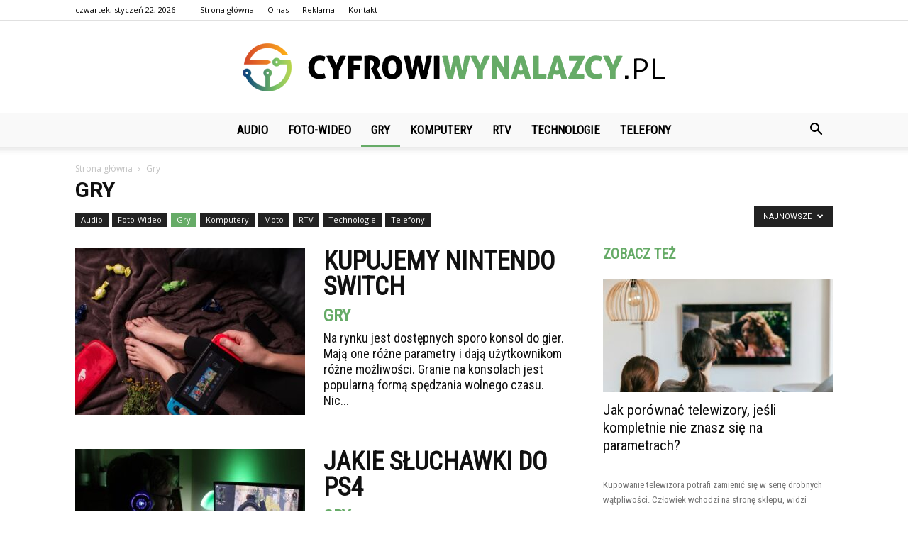

--- FILE ---
content_type: text/html; charset=UTF-8
request_url: https://cyfrowiwynalazcy.pl/category/gry/
body_size: 83329
content:
<!doctype html >
<!--[if IE 8]>    <html class="ie8" lang="en"> <![endif]-->
<!--[if IE 9]>    <html class="ie9" lang="en"> <![endif]-->
<!--[if gt IE 8]><!--> <html lang="pl-PL"> <!--<![endif]-->
<head>
    <title>Gry - CyfrowiWynalazcy.pl</title>
    <meta charset="UTF-8" />
    <meta name="viewport" content="width=device-width, initial-scale=1.0">
    <link rel="pingback" href="https://cyfrowiwynalazcy.pl/xmlrpc.php" />
    
<!-- This site is optimized with the Yoast SEO plugin v12.7.1 - https://yoast.com/wordpress/plugins/seo/ -->
<meta name="robots" content="max-snippet:-1, max-image-preview:large, max-video-preview:-1"/>
<link rel="canonical" href="https://cyfrowiwynalazcy.pl/category/gry/" />
<meta property="og:locale" content="pl_PL" />
<meta property="og:type" content="object" />
<meta property="og:title" content="Gry - CyfrowiWynalazcy.pl" />
<meta property="og:url" content="https://cyfrowiwynalazcy.pl/category/gry/" />
<meta property="og:site_name" content="CyfrowiWynalazcy.pl" />
<meta name="twitter:card" content="summary_large_image" />
<meta name="twitter:title" content="Gry - CyfrowiWynalazcy.pl" />
<script type='application/ld+json' class='yoast-schema-graph yoast-schema-graph--main'>{"@context":"https://schema.org","@graph":[{"@type":"WebSite","@id":"https://cyfrowiwynalazcy.pl/#website","url":"https://cyfrowiwynalazcy.pl/","name":"CyfrowiWynalazcy.pl","potentialAction":{"@type":"SearchAction","target":"https://cyfrowiwynalazcy.pl/?s={search_term_string}","query-input":"required name=search_term_string"}},{"@type":"CollectionPage","@id":"https://cyfrowiwynalazcy.pl/category/gry/#webpage","url":"https://cyfrowiwynalazcy.pl/category/gry/","inLanguage":"pl-PL","name":"Gry - CyfrowiWynalazcy.pl","isPartOf":{"@id":"https://cyfrowiwynalazcy.pl/#website"}}]}</script>
<!-- / Yoast SEO plugin. -->

<link rel='dns-prefetch' href='//fonts.googleapis.com' />
<link rel='dns-prefetch' href='//s.w.org' />
<link rel="alternate" type="application/rss+xml" title="CyfrowiWynalazcy.pl &raquo; Kanał z wpisami" href="https://cyfrowiwynalazcy.pl/feed/" />
<link rel="alternate" type="application/rss+xml" title="CyfrowiWynalazcy.pl &raquo; Kanał z komentarzami" href="https://cyfrowiwynalazcy.pl/comments/feed/" />
<link rel="alternate" type="application/rss+xml" title="CyfrowiWynalazcy.pl &raquo; Kanał z wpisami zaszufladkowanymi do kategorii Gry" href="https://cyfrowiwynalazcy.pl/category/gry/feed/" />
		<script type="text/javascript">
			window._wpemojiSettings = {"baseUrl":"https:\/\/s.w.org\/images\/core\/emoji\/11\/72x72\/","ext":".png","svgUrl":"https:\/\/s.w.org\/images\/core\/emoji\/11\/svg\/","svgExt":".svg","source":{"concatemoji":"https:\/\/cyfrowiwynalazcy.pl\/wp-includes\/js\/wp-emoji-release.min.js?ver=4.9.26"}};
			!function(e,a,t){var n,r,o,i=a.createElement("canvas"),p=i.getContext&&i.getContext("2d");function s(e,t){var a=String.fromCharCode;p.clearRect(0,0,i.width,i.height),p.fillText(a.apply(this,e),0,0);e=i.toDataURL();return p.clearRect(0,0,i.width,i.height),p.fillText(a.apply(this,t),0,0),e===i.toDataURL()}function c(e){var t=a.createElement("script");t.src=e,t.defer=t.type="text/javascript",a.getElementsByTagName("head")[0].appendChild(t)}for(o=Array("flag","emoji"),t.supports={everything:!0,everythingExceptFlag:!0},r=0;r<o.length;r++)t.supports[o[r]]=function(e){if(!p||!p.fillText)return!1;switch(p.textBaseline="top",p.font="600 32px Arial",e){case"flag":return s([55356,56826,55356,56819],[55356,56826,8203,55356,56819])?!1:!s([55356,57332,56128,56423,56128,56418,56128,56421,56128,56430,56128,56423,56128,56447],[55356,57332,8203,56128,56423,8203,56128,56418,8203,56128,56421,8203,56128,56430,8203,56128,56423,8203,56128,56447]);case"emoji":return!s([55358,56760,9792,65039],[55358,56760,8203,9792,65039])}return!1}(o[r]),t.supports.everything=t.supports.everything&&t.supports[o[r]],"flag"!==o[r]&&(t.supports.everythingExceptFlag=t.supports.everythingExceptFlag&&t.supports[o[r]]);t.supports.everythingExceptFlag=t.supports.everythingExceptFlag&&!t.supports.flag,t.DOMReady=!1,t.readyCallback=function(){t.DOMReady=!0},t.supports.everything||(n=function(){t.readyCallback()},a.addEventListener?(a.addEventListener("DOMContentLoaded",n,!1),e.addEventListener("load",n,!1)):(e.attachEvent("onload",n),a.attachEvent("onreadystatechange",function(){"complete"===a.readyState&&t.readyCallback()})),(n=t.source||{}).concatemoji?c(n.concatemoji):n.wpemoji&&n.twemoji&&(c(n.twemoji),c(n.wpemoji)))}(window,document,window._wpemojiSettings);
		</script>
		<style type="text/css">
img.wp-smiley,
img.emoji {
	display: inline !important;
	border: none !important;
	box-shadow: none !important;
	height: 1em !important;
	width: 1em !important;
	margin: 0 .07em !important;
	vertical-align: -0.1em !important;
	background: none !important;
	padding: 0 !important;
}
</style>
<link rel='stylesheet' id='google-fonts-style-css'  href='https://fonts.googleapis.com/css?family=Roboto+Condensed%3A400%7COpen+Sans%3A300italic%2C400%2C400italic%2C600%2C600italic%2C700%7CRoboto%3A300%2C400%2C400italic%2C500%2C500italic%2C700%2C900&#038;ver=7.8.1' type='text/css' media='all' />
<link rel='stylesheet' id='js_composer_front-css'  href='https://cyfrowiwynalazcy.pl/wp-content/plugins/js_composer/assets/css/js_composer.min.css?ver=5.1.1' type='text/css' media='all' />
<link rel='stylesheet' id='td-theme-css'  href='https://cyfrowiwynalazcy.pl/wp-content/themes/Newspaper/style.css?ver=7.8.1' type='text/css' media='all' />
<link rel='stylesheet' id='td-theme-demo-style-css'  href='https://cyfrowiwynalazcy.pl/wp-content/themes/Newspaper/includes/demos/what/demo_style.css?ver=7.8.1' type='text/css' media='all' />
<script type='text/javascript' src='https://cyfrowiwynalazcy.pl/wp-includes/js/jquery/jquery.js?ver=1.12.4'></script>
<script type='text/javascript' src='https://cyfrowiwynalazcy.pl/wp-includes/js/jquery/jquery-migrate.min.js?ver=1.4.1'></script>
<link rel='https://api.w.org/' href='https://cyfrowiwynalazcy.pl/wp-json/' />
<link rel="EditURI" type="application/rsd+xml" title="RSD" href="https://cyfrowiwynalazcy.pl/xmlrpc.php?rsd" />
<link rel="wlwmanifest" type="application/wlwmanifest+xml" href="https://cyfrowiwynalazcy.pl/wp-includes/wlwmanifest.xml" /> 
<meta name="generator" content="WordPress 4.9.26" />
<!--[if lt IE 9]><script src="https://html5shim.googlecode.com/svn/trunk/html5.js"></script><![endif]-->
    <meta name="generator" content="Powered by Visual Composer - drag and drop page builder for WordPress."/>
<!--[if lte IE 9]><link rel="stylesheet" type="text/css" href="https://cyfrowiwynalazcy.pl/wp-content/plugins/js_composer/assets/css/vc_lte_ie9.min.css" media="screen"><![endif]-->
<!-- JS generated by theme -->

<script>
    
    

	    var tdBlocksArray = []; //here we store all the items for the current page

	    //td_block class - each ajax block uses a object of this class for requests
	    function tdBlock() {
		    this.id = '';
		    this.block_type = 1; //block type id (1-234 etc)
		    this.atts = '';
		    this.td_column_number = '';
		    this.td_current_page = 1; //
		    this.post_count = 0; //from wp
		    this.found_posts = 0; //from wp
		    this.max_num_pages = 0; //from wp
		    this.td_filter_value = ''; //current live filter value
		    this.is_ajax_running = false;
		    this.td_user_action = ''; // load more or infinite loader (used by the animation)
		    this.header_color = '';
		    this.ajax_pagination_infinite_stop = ''; //show load more at page x
	    }


        // td_js_generator - mini detector
        (function(){
            var htmlTag = document.getElementsByTagName("html")[0];

            if ( navigator.userAgent.indexOf("MSIE 10.0") > -1 ) {
                htmlTag.className += ' ie10';
            }

            if ( !!navigator.userAgent.match(/Trident.*rv\:11\./) ) {
                htmlTag.className += ' ie11';
            }

            if ( /(iPad|iPhone|iPod)/g.test(navigator.userAgent) ) {
                htmlTag.className += ' td-md-is-ios';
            }

            var user_agent = navigator.userAgent.toLowerCase();
            if ( user_agent.indexOf("android") > -1 ) {
                htmlTag.className += ' td-md-is-android';
            }

            if ( -1 !== navigator.userAgent.indexOf('Mac OS X')  ) {
                htmlTag.className += ' td-md-is-os-x';
            }

            if ( /chrom(e|ium)/.test(navigator.userAgent.toLowerCase()) ) {
               htmlTag.className += ' td-md-is-chrome';
            }

            if ( -1 !== navigator.userAgent.indexOf('Firefox') ) {
                htmlTag.className += ' td-md-is-firefox';
            }

            if ( -1 !== navigator.userAgent.indexOf('Safari') && -1 === navigator.userAgent.indexOf('Chrome') ) {
                htmlTag.className += ' td-md-is-safari';
            }

            if( -1 !== navigator.userAgent.indexOf('IEMobile') ){
                htmlTag.className += ' td-md-is-iemobile';
            }

        })();




        var tdLocalCache = {};

        ( function () {
            "use strict";

            tdLocalCache = {
                data: {},
                remove: function (resource_id) {
                    delete tdLocalCache.data[resource_id];
                },
                exist: function (resource_id) {
                    return tdLocalCache.data.hasOwnProperty(resource_id) && tdLocalCache.data[resource_id] !== null;
                },
                get: function (resource_id) {
                    return tdLocalCache.data[resource_id];
                },
                set: function (resource_id, cachedData) {
                    tdLocalCache.remove(resource_id);
                    tdLocalCache.data[resource_id] = cachedData;
                }
            };
        })();

    
    
var td_viewport_interval_list=[{"limitBottom":767,"sidebarWidth":228},{"limitBottom":1018,"sidebarWidth":300},{"limitBottom":1140,"sidebarWidth":324}];
var td_animation_stack_effect="type0";
var tds_animation_stack=true;
var td_animation_stack_specific_selectors=".entry-thumb, img";
var td_animation_stack_general_selectors=".td-animation-stack img, .td-animation-stack .entry-thumb, .post img";
var td_ajax_url="https:\/\/cyfrowiwynalazcy.pl\/wp-admin\/admin-ajax.php?td_theme_name=Newspaper&v=7.8.1";
var td_get_template_directory_uri="https:\/\/cyfrowiwynalazcy.pl\/wp-content\/themes\/Newspaper";
var tds_snap_menu="snap";
var tds_logo_on_sticky="show_header_logo";
var tds_header_style="10";
var td_please_wait="Prosz\u0119 czeka\u0107 ...";
var td_email_user_pass_incorrect="U\u017cytkownik lub has\u0142o niepoprawne!";
var td_email_user_incorrect="E-mail lub nazwa u\u017cytkownika jest niepoprawna!";
var td_email_incorrect="E-mail niepoprawny!";
var tds_more_articles_on_post_enable="";
var tds_more_articles_on_post_time_to_wait="";
var tds_more_articles_on_post_pages_distance_from_top=0;
var tds_theme_color_site_wide="#66ab67";
var tds_smart_sidebar="enabled";
var tdThemeName="Newspaper";
var td_magnific_popup_translation_tPrev="Poprzedni (Strza\u0142ka w lewo)";
var td_magnific_popup_translation_tNext="Nast\u0119pny (Strza\u0142ka w prawo)";
var td_magnific_popup_translation_tCounter="%curr% z %total%";
var td_magnific_popup_translation_ajax_tError="Zawarto\u015b\u0107 z %url% nie mo\u017ce by\u0107 za\u0142adowana.";
var td_magnific_popup_translation_image_tError="Obraz #%curr% nie mo\u017ce by\u0107 za\u0142adowany.";
var td_ad_background_click_link="";
var td_ad_background_click_target="";
</script>


<!-- Header style compiled by theme -->

<style>
    
.td-header-wrap .black-menu .sf-menu > .current-menu-item > a,
    .td-header-wrap .black-menu .sf-menu > .current-menu-ancestor > a,
    .td-header-wrap .black-menu .sf-menu > .current-category-ancestor > a,
    .td-header-wrap .black-menu .sf-menu > li > a:hover,
    .td-header-wrap .black-menu .sf-menu > .sfHover > a,
    .td-header-style-12 .td-header-menu-wrap-full,
    .sf-menu > .current-menu-item > a:after,
    .sf-menu > .current-menu-ancestor > a:after,
    .sf-menu > .current-category-ancestor > a:after,
    .sf-menu > li:hover > a:after,
    .sf-menu > .sfHover > a:after,
    .td-header-style-12 .td-affix,
    .header-search-wrap .td-drop-down-search:after,
    .header-search-wrap .td-drop-down-search .btn:hover,
    input[type=submit]:hover,
    .td-read-more a,
    .td-post-category:hover,
    .td-grid-style-1.td-hover-1 .td-big-grid-post:hover .td-post-category,
    .td-grid-style-5.td-hover-1 .td-big-grid-post:hover .td-post-category,
    .td_top_authors .td-active .td-author-post-count,
    .td_top_authors .td-active .td-author-comments-count,
    .td_top_authors .td_mod_wrap:hover .td-author-post-count,
    .td_top_authors .td_mod_wrap:hover .td-author-comments-count,
    .td-404-sub-sub-title a:hover,
    .td-search-form-widget .wpb_button:hover,
    .td-rating-bar-wrap div,
    .td_category_template_3 .td-current-sub-category,
    .dropcap,
    .td_wrapper_video_playlist .td_video_controls_playlist_wrapper,
    .wpb_default,
    .wpb_default:hover,
    .td-left-smart-list:hover,
    .td-right-smart-list:hover,
    .woocommerce-checkout .woocommerce input.button:hover,
    .woocommerce-page .woocommerce a.button:hover,
    .woocommerce-account div.woocommerce .button:hover,
    #bbpress-forums button:hover,
    .bbp_widget_login .button:hover,
    .td-footer-wrapper .td-post-category,
    .td-footer-wrapper .widget_product_search input[type="submit"]:hover,
    .woocommerce .product a.button:hover,
    .woocommerce .product #respond input#submit:hover,
    .woocommerce .checkout input#place_order:hover,
    .woocommerce .woocommerce.widget .button:hover,
    .single-product .product .summary .cart .button:hover,
    .woocommerce-cart .woocommerce table.cart .button:hover,
    .woocommerce-cart .woocommerce .shipping-calculator-form .button:hover,
    .td-next-prev-wrap a:hover,
    .td-load-more-wrap a:hover,
    .td-post-small-box a:hover,
    .page-nav .current,
    .page-nav:first-child > div,
    .td_category_template_8 .td-category-header .td-category a.td-current-sub-category,
    .td_category_template_4 .td-category-siblings .td-category a:hover,
    #bbpress-forums .bbp-pagination .current,
    #bbpress-forums #bbp-single-user-details #bbp-user-navigation li.current a,
    .td-theme-slider:hover .slide-meta-cat a,
    a.vc_btn-black:hover,
    .td-trending-now-wrapper:hover .td-trending-now-title,
    .td-scroll-up,
    .td-smart-list-button:hover,
    .td-weather-information:before,
    .td-weather-week:before,
    .td_block_exchange .td-exchange-header:before,
    .td_block_big_grid_9.td-grid-style-1 .td-post-category,
    .td_block_big_grid_9.td-grid-style-5 .td-post-category,
    .td-grid-style-6.td-hover-1 .td-module-thumb:after,
    .td-pulldown-syle-2 .td-subcat-dropdown ul:after,
    .td_block_template_9 .td-block-title:after,
    .td_block_template_15 .td-block-title:before {
        background-color: #66ab67;
    }

    .global-block-template-4 .td-related-title .td-cur-simple-item:before {
        border-color: #66ab67 transparent transparent transparent !important;
    }

    .woocommerce .woocommerce-message .button:hover,
    .woocommerce .woocommerce-error .button:hover,
    .woocommerce .woocommerce-info .button:hover,
    .global-block-template-4 .td-related-title .td-cur-simple-item,
    .global-block-template-3 .td-related-title .td-cur-simple-item,
    .global-block-template-9 .td-related-title:after {
        background-color: #66ab67 !important;
    }

    .woocommerce .product .onsale,
    .woocommerce.widget .ui-slider .ui-slider-handle {
        background: none #66ab67;
    }

    .woocommerce.widget.widget_layered_nav_filters ul li a {
        background: none repeat scroll 0 0 #66ab67 !important;
    }

    a,
    cite a:hover,
    .td_mega_menu_sub_cats .cur-sub-cat,
    .td-mega-span h3 a:hover,
    .td_mod_mega_menu:hover .entry-title a,
    .header-search-wrap .result-msg a:hover,
    .top-header-menu li a:hover,
    .top-header-menu .current-menu-item > a,
    .top-header-menu .current-menu-ancestor > a,
    .top-header-menu .current-category-ancestor > a,
    .td-social-icon-wrap > a:hover,
    .td-header-sp-top-widget .td-social-icon-wrap a:hover,
    .td-page-content blockquote p,
    .td-post-content blockquote p,
    .mce-content-body blockquote p,
    .comment-content blockquote p,
    .wpb_text_column blockquote p,
    .td_block_text_with_title blockquote p,
    .td_module_wrap:hover .entry-title a,
    .td-subcat-filter .td-subcat-list a:hover,
    .td-subcat-filter .td-subcat-dropdown a:hover,
    .td_quote_on_blocks,
    .dropcap2,
    .dropcap3,
    .td_top_authors .td-active .td-authors-name a,
    .td_top_authors .td_mod_wrap:hover .td-authors-name a,
    .td-post-next-prev-content a:hover,
    .author-box-wrap .td-author-social a:hover,
    .td-author-name a:hover,
    .td-author-url a:hover,
    .td_mod_related_posts:hover h3 > a,
    .td-post-template-11 .td-related-title .td-related-left:hover,
    .td-post-template-11 .td-related-title .td-related-right:hover,
    .td-post-template-11 .td-related-title .td-cur-simple-item,
    .td-post-template-11 .td_block_related_posts .td-next-prev-wrap a:hover,
    .comment-reply-link:hover,
    .logged-in-as a:hover,
    #cancel-comment-reply-link:hover,
    .td-search-query,
    .td-category-header .td-pulldown-category-filter-link:hover,
    .td-category-siblings .td-subcat-dropdown a:hover,
    .td-category-siblings .td-subcat-dropdown a.td-current-sub-category,
    .widget a:hover,
    .archive .widget_archive .current,
    .archive .widget_archive .current a,
    .widget_calendar tfoot a:hover,
    .woocommerce a.added_to_cart:hover,
    #bbpress-forums li.bbp-header .bbp-reply-content span a:hover,
    #bbpress-forums .bbp-forum-freshness a:hover,
    #bbpress-forums .bbp-topic-freshness a:hover,
    #bbpress-forums .bbp-forums-list li a:hover,
    #bbpress-forums .bbp-forum-title:hover,
    #bbpress-forums .bbp-topic-permalink:hover,
    #bbpress-forums .bbp-topic-started-by a:hover,
    #bbpress-forums .bbp-topic-started-in a:hover,
    #bbpress-forums .bbp-body .super-sticky li.bbp-topic-title .bbp-topic-permalink,
    #bbpress-forums .bbp-body .sticky li.bbp-topic-title .bbp-topic-permalink,
    .widget_display_replies .bbp-author-name,
    .widget_display_topics .bbp-author-name,
    .footer-text-wrap .footer-email-wrap a,
    .td-subfooter-menu li a:hover,
    .footer-social-wrap a:hover,
    a.vc_btn-black:hover,
    .td-smart-list-dropdown-wrap .td-smart-list-button:hover,
    .td_module_17 .td-read-more a:hover,
    .td_module_18 .td-read-more a:hover,
    .td_module_19 .td-post-author-name a:hover,
    .td-instagram-user a,
    .td-pulldown-syle-2 .td-subcat-dropdown:hover .td-subcat-more span,
    .td-pulldown-syle-2 .td-subcat-dropdown:hover .td-subcat-more i,
    .td-pulldown-syle-3 .td-subcat-dropdown:hover .td-subcat-more span,
    .td-pulldown-syle-3 .td-subcat-dropdown:hover .td-subcat-more i,
    .td-block-title-wrap .td-wrapper-pulldown-filter .td-pulldown-filter-display-option:hover,
    .td-block-title-wrap .td-wrapper-pulldown-filter .td-pulldown-filter-display-option:hover i,
    .td-block-title-wrap .td-wrapper-pulldown-filter .td-pulldown-filter-link:hover,
    .td-block-title-wrap .td-wrapper-pulldown-filter .td-pulldown-filter-item .td-cur-simple-item,
    .global-block-template-2 .td-related-title .td-cur-simple-item,
    .global-block-template-5 .td-related-title .td-cur-simple-item,
    .global-block-template-6 .td-related-title .td-cur-simple-item,
    .global-block-template-7 .td-related-title .td-cur-simple-item,
    .global-block-template-8 .td-related-title .td-cur-simple-item,
    .global-block-template-9 .td-related-title .td-cur-simple-item,
    .global-block-template-10 .td-related-title .td-cur-simple-item,
    .global-block-template-11 .td-related-title .td-cur-simple-item,
    .global-block-template-12 .td-related-title .td-cur-simple-item,
    .global-block-template-13 .td-related-title .td-cur-simple-item,
    .global-block-template-14 .td-related-title .td-cur-simple-item,
    .global-block-template-15 .td-related-title .td-cur-simple-item,
    .global-block-template-16 .td-related-title .td-cur-simple-item,
    .global-block-template-17 .td-related-title .td-cur-simple-item,
    .td-theme-wrap .sf-menu ul .td-menu-item > a:hover,
    .td-theme-wrap .sf-menu ul .sfHover > a,
    .td-theme-wrap .sf-menu ul .current-menu-ancestor > a,
    .td-theme-wrap .sf-menu ul .current-category-ancestor > a,
    .td-theme-wrap .sf-menu ul .current-menu-item > a {
        color: #66ab67;
    }

    a.vc_btn-black.vc_btn_square_outlined:hover,
    a.vc_btn-black.vc_btn_outlined:hover,
    .td-mega-menu-page .wpb_content_element ul li a:hover,
     .td-theme-wrap .td-aj-search-results .td_module_wrap:hover .entry-title a,
    .td-theme-wrap .header-search-wrap .result-msg a:hover {
        color: #66ab67 !important;
    }

    .td-next-prev-wrap a:hover,
    .td-load-more-wrap a:hover,
    .td-post-small-box a:hover,
    .page-nav .current,
    .page-nav:first-child > div,
    .td_category_template_8 .td-category-header .td-category a.td-current-sub-category,
    .td_category_template_4 .td-category-siblings .td-category a:hover,
    #bbpress-forums .bbp-pagination .current,
    .post .td_quote_box,
    .page .td_quote_box,
    a.vc_btn-black:hover,
    .td_block_template_5 .td-block-title > * {
        border-color: #66ab67;
    }

    .td_wrapper_video_playlist .td_video_currently_playing:after {
        border-color: #66ab67 !important;
    }

    .header-search-wrap .td-drop-down-search:before {
        border-color: transparent transparent #66ab67 transparent;
    }

    .block-title > span,
    .block-title > a,
    .block-title > label,
    .widgettitle,
    .widgettitle:after,
    .td-trending-now-title,
    .td-trending-now-wrapper:hover .td-trending-now-title,
    .wpb_tabs li.ui-tabs-active a,
    .wpb_tabs li:hover a,
    .vc_tta-container .vc_tta-color-grey.vc_tta-tabs-position-top.vc_tta-style-classic .vc_tta-tabs-container .vc_tta-tab.vc_active > a,
    .vc_tta-container .vc_tta-color-grey.vc_tta-tabs-position-top.vc_tta-style-classic .vc_tta-tabs-container .vc_tta-tab:hover > a,
    .td_block_template_1 .td-related-title .td-cur-simple-item,
    .woocommerce .product .products h2,
    .td-subcat-filter .td-subcat-dropdown:hover .td-subcat-more {
    	background-color: #66ab67;
    }

    .woocommerce div.product .woocommerce-tabs ul.tabs li.active {
    	background-color: #66ab67 !important;
    }

    .block-title,
    .td_block_template_1 .td-related-title,
    .wpb_tabs .wpb_tabs_nav,
    .vc_tta-container .vc_tta-color-grey.vc_tta-tabs-position-top.vc_tta-style-classic .vc_tta-tabs-container,
    .woocommerce div.product .woocommerce-tabs ul.tabs:before {
        border-color: #66ab67;
    }
    .td_block_wrap .td-subcat-item a.td-cur-simple-item {
	    color: #66ab67;
	}


    
    .td-grid-style-4 .entry-title
    {
        background-color: rgba(102, 171, 103, 0.7);
    }

    
    .td-theme-wrap .block-title > span,
    .td-theme-wrap .block-title > span > a,
    .td-theme-wrap .widget_rss .block-title .rsswidget,
    .td-theme-wrap .block-title > a,
    .widgettitle,
    .widgettitle > a,
    .td-trending-now-title,
    .wpb_tabs li.ui-tabs-active a,
    .wpb_tabs li:hover a,
    .vc_tta-container .vc_tta-color-grey.vc_tta-tabs-position-top.vc_tta-style-classic .vc_tta-tabs-container .vc_tta-tab.vc_active > a,
    .vc_tta-container .vc_tta-color-grey.vc_tta-tabs-position-top.vc_tta-style-classic .vc_tta-tabs-container .vc_tta-tab:hover > a,
    .td-related-title .td-cur-simple-item,
    .woocommerce div.product .woocommerce-tabs ul.tabs li.active,
    .woocommerce .product .products h2,
    .td-theme-wrap .td_block_template_2 .td-block-title > *,
    .td-theme-wrap .td_block_template_3 .td-block-title > *,
    .td-theme-wrap .td_block_template_4 .td-block-title > *,
    .td-theme-wrap .td_block_template_5 .td-block-title > *,
    .td-theme-wrap .td_block_template_6 .td-block-title > *,
    .td-theme-wrap .td_block_template_6 .td-block-title:before,
    .td-theme-wrap .td_block_template_7 .td-block-title > *,
    .td-theme-wrap .td_block_template_8 .td-block-title > *,
    .td-theme-wrap .td_block_template_9 .td-block-title > *,
    .td-theme-wrap .td_block_template_10 .td-block-title > *,
    .td-theme-wrap .td_block_template_11 .td-block-title > *,
    .td-theme-wrap .td_block_template_12 .td-block-title > *,
    .td-theme-wrap .td_block_template_13 .td-block-title > span,
    .td-theme-wrap .td_block_template_13 .td-block-title > a,
    .td-theme-wrap .td_block_template_14 .td-block-title > *,
    .td-theme-wrap .td_block_template_14 .td-block-title-wrap .td-wrapper-pulldown-filter .td-pulldown-filter-display-option,
    .td-theme-wrap .td_block_template_14 .td-block-title-wrap .td-wrapper-pulldown-filter .td-pulldown-filter-display-option i,
    .td-theme-wrap .td_block_template_14 .td-block-title-wrap .td-wrapper-pulldown-filter .td-pulldown-filter-display-option:hover,
    .td-theme-wrap .td_block_template_14 .td-block-title-wrap .td-wrapper-pulldown-filter .td-pulldown-filter-display-option:hover i,
    .td-theme-wrap .td_block_template_15 .td-block-title > *,
    .td-theme-wrap .td_block_template_15 .td-block-title-wrap .td-wrapper-pulldown-filter,
    .td-theme-wrap .td_block_template_15 .td-block-title-wrap .td-wrapper-pulldown-filter i,
    .td-theme-wrap .td_block_template_16 .td-block-title > *,
    .td-theme-wrap .td_block_template_17 .td-block-title > * {
    	color: #66ab67;
    }


    
    .td-header-wrap .td-header-menu-wrap-full,
    .sf-menu > .current-menu-ancestor > a,
    .sf-menu > .current-category-ancestor > a,
    .td-header-menu-wrap.td-affix,
    .td-header-style-3 .td-header-main-menu,
    .td-header-style-3 .td-affix .td-header-main-menu,
    .td-header-style-4 .td-header-main-menu,
    .td-header-style-4 .td-affix .td-header-main-menu,
    .td-header-style-8 .td-header-menu-wrap.td-affix,
    .td-header-style-8 .td-header-top-menu-full {
		background-color: #f9f9f9;
    }


    .td-boxed-layout .td-header-style-3 .td-header-menu-wrap,
    .td-boxed-layout .td-header-style-4 .td-header-menu-wrap,
    .td-header-style-3 .td_stretch_content .td-header-menu-wrap,
    .td-header-style-4 .td_stretch_content .td-header-menu-wrap {
    	background-color: #f9f9f9 !important;
    }


    @media (min-width: 1019px) {
        .td-header-style-1 .td-header-sp-recs,
        .td-header-style-1 .td-header-sp-logo {
            margin-bottom: 28px;
        }
    }

    @media (min-width: 768px) and (max-width: 1018px) {
        .td-header-style-1 .td-header-sp-recs,
        .td-header-style-1 .td-header-sp-logo {
            margin-bottom: 14px;
        }
    }

    .td-header-style-7 .td-header-top-menu {
        border-bottom: none;
    }


    
    .sf-menu > .current-menu-item > a:after,
    .sf-menu > .current-menu-ancestor > a:after,
    .sf-menu > .current-category-ancestor > a:after,
    .sf-menu > li:hover > a:after,
    .sf-menu > .sfHover > a:after,
    .td_block_mega_menu .td-next-prev-wrap a:hover,
    .td-mega-span .td-post-category:hover,
    .td-header-wrap .black-menu .sf-menu > li > a:hover,
    .td-header-wrap .black-menu .sf-menu > .current-menu-ancestor > a,
    .td-header-wrap .black-menu .sf-menu > .sfHover > a,
    .header-search-wrap .td-drop-down-search:after,
    .header-search-wrap .td-drop-down-search .btn:hover,
    .td-header-wrap .black-menu .sf-menu > .current-menu-item > a,
    .td-header-wrap .black-menu .sf-menu > .current-menu-ancestor > a,
    .td-header-wrap .black-menu .sf-menu > .current-category-ancestor > a {
        background-color: #66ab67;
    }


    .td_block_mega_menu .td-next-prev-wrap a:hover {
        border-color: #66ab67;
    }

    .header-search-wrap .td-drop-down-search:before {
        border-color: transparent transparent #66ab67 transparent;
    }

    .td_mega_menu_sub_cats .cur-sub-cat,
    .td_mod_mega_menu:hover .entry-title a,
    .td-theme-wrap .sf-menu ul .td-menu-item > a:hover,
    .td-theme-wrap .sf-menu ul .sfHover > a,
    .td-theme-wrap .sf-menu ul .current-menu-ancestor > a,
    .td-theme-wrap .sf-menu ul .current-category-ancestor > a,
    .td-theme-wrap .sf-menu ul .current-menu-item > a {
        color: #66ab67;
    }


    
    .td-header-wrap .td-header-menu-wrap .sf-menu > li > a,
    .td-header-wrap .header-search-wrap .td-icon-search {
        color: #000000;
    }

    
    @media (max-width: 767px) {
        body .td-header-wrap .td-header-main-menu {
            background-color: #000000 !important;
        }
    }


    
    .td-menu-background:before,
    .td-search-background:before {
        background: #3a112e;
        background: -moz-linear-gradient(top, #3a112e 0%, #e2285a 100%);
        background: -webkit-gradient(left top, left bottom, color-stop(0%, #3a112e), color-stop(100%, #e2285a));
        background: -webkit-linear-gradient(top, #3a112e 0%, #e2285a 100%);
        background: -o-linear-gradient(top, #3a112e 0%, @mobileu_gradient_two_mob 100%);
        background: -ms-linear-gradient(top, #3a112e 0%, #e2285a 100%);
        background: linear-gradient(to bottom, #3a112e 0%, #e2285a 100%);
        filter: progid:DXImageTransform.Microsoft.gradient( startColorstr='#3a112e', endColorstr='#e2285a', GradientType=0 );
    }

    
    .td-footer-wrapper,
    .td-footer-wrapper .td_block_template_7 .td-block-title > *,
    .td-footer-wrapper .td_block_template_17 .td-block-title,
    .td-footer-wrapper .td-block-title-wrap .td-wrapper-pulldown-filter {
        background-color: #f9f9f9;
    }

    
    .td-footer-wrapper,
    .td-footer-wrapper a,
    .td-footer-wrapper .block-title a,
    .td-footer-wrapper .block-title span,
    .td-footer-wrapper .block-title label,
    .td-footer-wrapper .td-excerpt,
    .td-footer-wrapper .td-post-author-name span,
    .td-footer-wrapper .td-post-date,
    .td-footer-wrapper .td-social-style3 .td_social_type a,
    .td-footer-wrapper .td-social-style3,
    .td-footer-wrapper .td-social-style4 .td_social_type a,
    .td-footer-wrapper .td-social-style4,
    .td-footer-wrapper .td-social-style9,
    .td-footer-wrapper .td-social-style10,
    .td-footer-wrapper .td-social-style2 .td_social_type a,
    .td-footer-wrapper .td-social-style8 .td_social_type a,
    .td-footer-wrapper .td-social-style2 .td_social_type,
    .td-footer-wrapper .td-social-style8 .td_social_type,
    .td-footer-template-13 .td-social-name,
    .td-footer-wrapper .td_block_template_7 .td-block-title > * {
        color: #000000;
    }

    .td-footer-wrapper .widget_calendar th,
    .td-footer-wrapper .widget_calendar td,
    .td-footer-wrapper .td-social-style2 .td_social_type .td-social-box,
    .td-footer-wrapper .td-social-style8 .td_social_type .td-social-box,
    .td-social-style-2 .td-icon-font:after {
        border-color: #000000;
    }

    .td-footer-wrapper .td-module-comments a,
    .td-footer-wrapper .td-post-category,
    .td-footer-wrapper .td-slide-meta .td-post-author-name span,
    .td-footer-wrapper .td-slide-meta .td-post-date {
        color: #fff;
    }

    
    .td-footer-bottom-full .td-container::before {
        background-color: rgba(0, 0, 0, 0.1);
    }

    
	.td-footer-wrapper .block-title > span,
    .td-footer-wrapper .block-title > a,
    .td-footer-wrapper .widgettitle,
    .td-theme-wrap .td-footer-wrapper .td-container .td-block-title > *,
    .td-theme-wrap .td-footer-wrapper .td_block_template_6 .td-block-title:before {
    	color: #000000;
    }

    
    .td-footer-wrapper .footer-social-wrap .td-icon-font {
        color: #000000;
    }

    
    .td-sub-footer-container {
        background-color: #66ab67;
    }

    
    .td-sub-footer-container,
    .td-subfooter-menu li a {
        color: #ffffff;
    }

    
    .td-subfooter-menu li a:hover {
        color: #000000;
    }


    
    ul.sf-menu > .td-menu-item > a {
        font-family:"Roboto Condensed";
	font-size:17px;
	
    }
    
    .sf-menu ul .td-menu-item a {
        font-family:"Roboto Condensed";
	font-size:15px;
	line-height:18px;
	font-weight:bold;
	text-transform:uppercase;
	
    }
	
    .td_mod_mega_menu .item-details a {
        font-family:"Roboto Condensed";
	font-size:19px;
	line-height:21px;
	font-weight:bold;
	text-transform:uppercase;
	
    }
    
    .td_mega_menu_sub_cats .block-mega-child-cats a {
        font-family:"Roboto Condensed";
	font-size:15px;
	line-height:18px;
	font-weight:bold;
	text-transform:uppercase;
	
    }
    
    .td-mobile-content .td-mobile-main-menu > li > a {
        font-weight:bold;
	text-transform:uppercase;
	
    }
    
    .td-mobile-content .sub-menu a {
        font-weight:bold;
	text-transform:uppercase;
	
    }



	
    .block-title > span,
    .block-title > a,
    .widgettitle,
    .td-trending-now-title,
    .wpb_tabs li a,
    .vc_tta-container .vc_tta-color-grey.vc_tta-tabs-position-top.vc_tta-style-classic .vc_tta-tabs-container .vc_tta-tab > a,
    .td-theme-wrap .td-related-title a,
    .woocommerce div.product .woocommerce-tabs ul.tabs li a,
    .woocommerce .product .products h2,
    .td-theme-wrap .td-block-title {
        font-family:"Roboto Condensed";
	font-size:20px;
	font-weight:bold;
	text-transform:uppercase;
	
    }
    
    .td-big-grid-meta .td-post-category,
    .td_module_wrap .td-post-category,
    .td-module-image .td-post-category {
        font-family:"Roboto Condensed";
	font-size:18px;
	font-weight:bold;
	text-transform:uppercase;
	
    }
    
    .td-excerpt {
        font-family:"Roboto Condensed";
	
    }


	
	.td_module_wrap .td-module-title {
		font-family:"Roboto Condensed";
	
	}
     
    .td_module_3 .td-module-title {
    	font-size:26px;
	line-height:26px;
	font-weight:bold;
	text-transform:uppercase;
	
    }
    
    .td_module_6 .td-module-title {
    	font-size:16px;
	line-height:16px;
	font-weight:bold;
	text-transform:uppercase;
	
    }
    
    .td_module_11 .td-module-title {
    	font-size:36px;
	line-height:36px;
	font-weight:bold;
	text-transform:uppercase;
	
    }
    
    .td_module_18 .td-module-title {
    	font-size:50px;
	line-height:50px;
	font-weight:bold;
	text-transform:uppercase;
	
    }
    
    .td_block_trending_now .entry-title a {
    	font-family:"Roboto Condensed";
	font-size:14px;
	font-weight:bold;
	text-transform:uppercase;
	
    }
    
    .td-big-grid-post.td-big-thumb .td-big-grid-meta,
    .td-big-thumb .td-big-grid-meta .entry-title {
        font-family:"Roboto Condensed";
	font-size:42px;
	line-height:42px;
	font-weight:bold;
	text-transform:uppercase;
	
    }
    
	#td-mobile-nav,
	#td-mobile-nav .wpb_button,
	.td-search-wrap-mob {
		font-family:"Roboto Condensed";
	
	}


	
	.post .td-post-header .entry-title {
		font-family:"Roboto Condensed";
	
	}
    
    .td-post-template-default .td-post-header .entry-title {
        font-weight:bold;
	text-transform:uppercase;
	
    }
    
    .td-post-template-1 .td-post-header .entry-title {
        font-weight:bold;
	text-transform:uppercase;
	
    }
    
    .td-post-template-2 .td-post-header .entry-title {
        font-size:48px;
	line-height:46px;
	font-weight:bold;
	text-transform:uppercase;
	
    }
    
    .td-post-template-3 .td-post-header .entry-title {
        font-weight:bold;
	text-transform:uppercase;
	
    }
    
    .td-post-template-4 .td-post-header .entry-title {
        font-weight:bold;
	text-transform:uppercase;
	
    }
    
    .td-post-template-5 .td-post-header .entry-title {
        font-weight:bold;
	text-transform:uppercase;
	
    }
    
    .td-post-template-6 .td-post-header .entry-title {
        font-weight:bold;
	text-transform:uppercase;
	
    }
    
    .td-post-template-7 .td-post-header .entry-title {
        font-weight:bold;
	text-transform:uppercase;
	
    }
    
    .td-post-template-8 .td-post-header .entry-title {
        font-weight:bold;
	text-transform:uppercase;
	
    }
    
    .td-post-template-9 .td-post-header .entry-title {
        font-weight:bold;
	text-transform:uppercase;
	
    }
    
    .td-post-template-10 .td-post-header .entry-title {
        font-weight:bold;
	text-transform:uppercase;
	
    }
    
    .td-post-template-11 .td-post-header .entry-title {
        font-weight:bold;
	text-transform:uppercase;
	
    }
    
    .td-post-template-12 .td-post-header .entry-title {
        font-weight:bold;
	text-transform:uppercase;
	
    }
    
    .td-post-template-13 .td-post-header .entry-title {
        font-weight:bold;
	text-transform:uppercase;
	
    }





	
    .post .td-post-next-prev-content a {
        font-family:"Roboto Condensed";
	font-size:16px;
	font-weight:bold;
	text-transform:uppercase;
	
    }
    
    .post .author-box-wrap .td-author-name a {
        font-family:"Roboto Condensed";
	font-weight:bold;
	text-transform:uppercase;
	
    }
    
    .td_block_related_posts .entry-title a {
        font-family:"Roboto Condensed";
	font-size:16px;
	font-weight:bold;
	text-transform:uppercase;
	
    }
    
    .widget_archive a,
    .widget_calendar,
    .widget_categories a,
    .widget_nav_menu a,
    .widget_meta a,
    .widget_pages a,
    .widget_recent_comments a,
    .widget_recent_entries a,
    .widget_text .textwidget,
    .widget_tag_cloud a,
    .widget_search input,
    .woocommerce .product-categories a,
    .widget_display_forums a,
    .widget_display_replies a,
    .widget_display_topics a,
    .widget_display_views a,
    .widget_display_stats {
    	font-family:"Roboto Condensed";
	font-weight:bold;
	text-transform:uppercase;
	
    }



/* Style generated by theme for demo: what */

.td-what .td_module_3 .td-module-image .td-post-category,
    	.td-what .td_module_11 .td-post-category,
    	.td-what .td_module_18 .td-post-category,
    	.td-what .td_module_18 .td-post-category:hover,
    	.td-what .td-related-title .td-cur-simple-item:hover,
    	.td-what .td_block_template_1 .td-related-title a:hover,
    	.td-what .td_block_template_1 .td-related-title .td-cur-simple-item {
			color: #66ab67;
		}

		
		.td-what .td-header-style-6 .black-menu .sf-menu > li > a:hover,
	    .td-what .td-header-style-6 .black-menu .sf-menu > .sfHover > a,
	    .td-what .td-header-style-6 .black-menu .sf-menu > .current-menu-item > a,
	    .td-what .td-header-style-6 .black-menu .sf-menu > .current-menu-ancestor > a,
	    .td-what .td-header-style-6 .black-menu .sf-menu > .current-category-ancestor > a {
	    	color: #66ab67;
	    }
</style>

<script>
  (function(i,s,o,g,r,a,m){i['GoogleAnalyticsObject']=r;i[r]=i[r]||function(){
  (i[r].q=i[r].q||[]).push(arguments)},i[r].l=1*new Date();a=s.createElement(o),
  m=s.getElementsByTagName(o)[0];a.async=1;a.src=g;m.parentNode.insertBefore(a,m)
  })(window,document,'script','https://www.google-analytics.com/analytics.js','ga');

  ga('create', 'UA-154509708-8', 'auto');
  ga('send', 'pageview');

</script><noscript><style type="text/css"> .wpb_animate_when_almost_visible { opacity: 1; }</style></noscript>    <script async src="https://pagead2.googlesyndication.com/pagead/js/adsbygoogle.js?client=ca-pub-8625692594371015"
     crossorigin="anonymous"></script>
</head>

<body class="archive category category-gry category-7 global-block-template-1 td-what td_category_template_3 td_category_top_posts_style_disable wpb-js-composer js-comp-ver-5.1.1 vc_responsive td-animation-stack-type0 td-full-layout" itemscope="itemscope" itemtype="https://schema.org/WebPage">

        <div class="td-scroll-up"><i class="td-icon-menu-up"></i></div>
    
    <div class="td-menu-background"></div>
<div id="td-mobile-nav">
    <div class="td-mobile-container">
        <!-- mobile menu top section -->
        <div class="td-menu-socials-wrap">
            <!-- socials -->
            <div class="td-menu-socials">
                            </div>
            <!-- close button -->
            <div class="td-mobile-close">
                <a href="#"><i class="td-icon-close-mobile"></i></a>
            </div>
        </div>

        <!-- login section -->
        
        <!-- menu section -->
        <div class="td-mobile-content">
            <div class="menu-menu-container"><ul id="menu-menu" class="td-mobile-main-menu"><li id="menu-item-103" class="menu-item menu-item-type-taxonomy menu-item-object-category menu-item-first menu-item-103"><a href="https://cyfrowiwynalazcy.pl/category/audio/">Audio</a></li>
<li id="menu-item-104" class="menu-item menu-item-type-taxonomy menu-item-object-category menu-item-104"><a href="https://cyfrowiwynalazcy.pl/category/foto-wideo/">Foto-Wideo</a></li>
<li id="menu-item-105" class="menu-item menu-item-type-taxonomy menu-item-object-category current-menu-item menu-item-105"><a href="https://cyfrowiwynalazcy.pl/category/gry/">Gry</a></li>
<li id="menu-item-106" class="menu-item menu-item-type-taxonomy menu-item-object-category menu-item-106"><a href="https://cyfrowiwynalazcy.pl/category/komputery/">Komputery</a></li>
<li id="menu-item-107" class="menu-item menu-item-type-taxonomy menu-item-object-category menu-item-107"><a href="https://cyfrowiwynalazcy.pl/category/rtv/">RTV</a></li>
<li id="menu-item-108" class="menu-item menu-item-type-taxonomy menu-item-object-category menu-item-108"><a href="https://cyfrowiwynalazcy.pl/category/technologie/">Technologie</a></li>
<li id="menu-item-109" class="menu-item menu-item-type-taxonomy menu-item-object-category menu-item-109"><a href="https://cyfrowiwynalazcy.pl/category/telefony/">Telefony</a></li>
</ul></div>        </div>
    </div>

    <!-- register/login section -->
    </div>    <div class="td-search-background"></div>
<div class="td-search-wrap-mob">
	<div class="td-drop-down-search" aria-labelledby="td-header-search-button">
		<form method="get" class="td-search-form" action="https://cyfrowiwynalazcy.pl/">
			<!-- close button -->
			<div class="td-search-close">
				<a href="#"><i class="td-icon-close-mobile"></i></a>
			</div>
			<div role="search" class="td-search-input">
				<span>Wyszukiwanie</span>
				<input id="td-header-search-mob" type="text" value="" name="s" autocomplete="off" />
			</div>
		</form>
		<div id="td-aj-search-mob"></div>
	</div>
</div>    
    
    <div id="td-outer-wrap" class="td-theme-wrap">
    
        <!--
Header style 10
-->

<div class="td-header-wrap td-header-style-10">

	<div class="td-header-top-menu-full td-container-wrap ">
		<div class="td-container td-header-row td-header-top-menu">
            
    <div class="top-bar-style-1">
        
<div class="td-header-sp-top-menu">


	        <div class="td_data_time">
            <div >

                czwartek, styczeń 22, 2026
            </div>
        </div>
    <div class="menu-top-container"><ul id="menu-top" class="top-header-menu"><li id="menu-item-99" class="menu-item menu-item-type-post_type menu-item-object-page menu-item-home menu-item-first td-menu-item td-normal-menu menu-item-99"><a href="https://cyfrowiwynalazcy.pl/">Strona główna</a></li>
<li id="menu-item-102" class="menu-item menu-item-type-post_type menu-item-object-page td-menu-item td-normal-menu menu-item-102"><a href="https://cyfrowiwynalazcy.pl/o-nas/">O nas</a></li>
<li id="menu-item-101" class="menu-item menu-item-type-post_type menu-item-object-page td-menu-item td-normal-menu menu-item-101"><a href="https://cyfrowiwynalazcy.pl/reklama/">Reklama</a></li>
<li id="menu-item-100" class="menu-item menu-item-type-post_type menu-item-object-page td-menu-item td-normal-menu menu-item-100"><a href="https://cyfrowiwynalazcy.pl/kontakt/">Kontakt</a></li>
</ul></div></div>
        <div class="td-header-sp-top-widget">
    </div>
    </div>

<!-- LOGIN MODAL -->
		</div>
	</div>

    <div class="td-banner-wrap-full td-logo-wrap-full  td-container-wrap ">
        <div class="td-header-sp-logo">
            			<a class="td-main-logo" href="https://cyfrowiwynalazcy.pl/">
				<img src="https://cyfrowiwynalazcy.pl/wp-content/uploads/2020/03/cyfrowiwynalazcy.png" alt="cyfrowiwynalazcy" title="cyfrowiwynalazcy"/>
				<span class="td-visual-hidden">CyfrowiWynalazcy.pl</span>
			</a>
		        </div>
    </div>

	<div class="td-header-menu-wrap-full td-container-wrap ">
		<div class="td-header-menu-wrap td-header-gradient">
			<div class="td-container td-header-row td-header-main-menu">
				<div id="td-header-menu" role="navigation">
    <div id="td-top-mobile-toggle"><a href="#"><i class="td-icon-font td-icon-mobile"></i></a></div>
    <div class="td-main-menu-logo td-logo-in-header">
                <a class="td-main-logo" href="https://cyfrowiwynalazcy.pl/">
            <img src="https://cyfrowiwynalazcy.pl/wp-content/uploads/2020/03/cyfrowiwynalazcy.png" alt="cyfrowiwynalazcy" title="cyfrowiwynalazcy"/>
        </a>
        </div>
    <div class="menu-menu-container"><ul id="menu-menu-1" class="sf-menu"><li class="menu-item menu-item-type-taxonomy menu-item-object-category menu-item-first td-menu-item td-normal-menu menu-item-103"><a href="https://cyfrowiwynalazcy.pl/category/audio/">Audio</a></li>
<li class="menu-item menu-item-type-taxonomy menu-item-object-category td-menu-item td-normal-menu menu-item-104"><a href="https://cyfrowiwynalazcy.pl/category/foto-wideo/">Foto-Wideo</a></li>
<li class="menu-item menu-item-type-taxonomy menu-item-object-category current-menu-item td-menu-item td-normal-menu menu-item-105"><a href="https://cyfrowiwynalazcy.pl/category/gry/">Gry</a></li>
<li class="menu-item menu-item-type-taxonomy menu-item-object-category td-menu-item td-normal-menu menu-item-106"><a href="https://cyfrowiwynalazcy.pl/category/komputery/">Komputery</a></li>
<li class="menu-item menu-item-type-taxonomy menu-item-object-category td-menu-item td-normal-menu menu-item-107"><a href="https://cyfrowiwynalazcy.pl/category/rtv/">RTV</a></li>
<li class="menu-item menu-item-type-taxonomy menu-item-object-category td-menu-item td-normal-menu menu-item-108"><a href="https://cyfrowiwynalazcy.pl/category/technologie/">Technologie</a></li>
<li class="menu-item menu-item-type-taxonomy menu-item-object-category td-menu-item td-normal-menu menu-item-109"><a href="https://cyfrowiwynalazcy.pl/category/telefony/">Telefony</a></li>
</ul></div></div>


<div class="td-search-wrapper">
    <div id="td-top-search">
        <!-- Search -->
        <div class="header-search-wrap">
            <div class="dropdown header-search">
                <a id="td-header-search-button" href="#" role="button" class="dropdown-toggle " data-toggle="dropdown"><i class="td-icon-search"></i></a>
                <a id="td-header-search-button-mob" href="#" role="button" class="dropdown-toggle " data-toggle="dropdown"><i class="td-icon-search"></i></a>
            </div>
        </div>
    </div>
</div>

<div class="header-search-wrap">
	<div class="dropdown header-search">
		<div class="td-drop-down-search" aria-labelledby="td-header-search-button">
			<form method="get" class="td-search-form" action="https://cyfrowiwynalazcy.pl/">
				<div role="search" class="td-head-form-search-wrap">
					<input id="td-header-search" type="text" value="" name="s" autocomplete="off" /><input class="wpb_button wpb_btn-inverse btn" type="submit" id="td-header-search-top" value="Wyszukiwanie" />
				</div>
			</form>
			<div id="td-aj-search"></div>
		</div>
	</div>
</div>			</div>
		</div>
	</div>

    <div class="td-banner-wrap-full td-banner-bg td-container-wrap ">
        <div class="td-container-header td-header-row td-header-header">
            <div class="td-header-sp-recs">
                <div class="td-header-rec-wrap">
    
</div>            </div>
        </div>
    </div>

</div>



        <!-- subcategory -->
        <div class="td-category-header td-container-wrap">
            <div class="td-container">
                <div class="td-pb-row">
                    <div class="td-pb-span12">

                        <div class="td-crumb-container"><div class="entry-crumbs" itemscope itemtype="http://schema.org/BreadcrumbList"><span class="td-bred-first"><a href="https://cyfrowiwynalazcy.pl/">Strona główna</a></span> <i class="td-icon-right td-bread-sep td-bred-no-url-last"></i> <span class="td-bred-no-url-last">Gry</span></div></div>
                        <h1 class="entry-title td-page-title">Gry</h1>
                        <div class="td-category-siblings"><ul class="td-category"><li class="entry-category"><a style="background-color:;color:#fff;border-color:;" class=""  href="https://cyfrowiwynalazcy.pl/category/audio/">Audio</a></li><li class="entry-category"><a style="background-color:;color:#fff;border-color:;" class=""  href="https://cyfrowiwynalazcy.pl/category/foto-wideo/">Foto-Wideo</a></li><li class="entry-category"><a style="background-color:;color:#fff;border-color:;" class="td-current-sub-category"  href="https://cyfrowiwynalazcy.pl/category/gry/">Gry</a></li><li class="entry-category"><a style="background-color:;color:#fff;border-color:;" class=""  href="https://cyfrowiwynalazcy.pl/category/komputery/">Komputery</a></li><li class="entry-category"><a style="background-color:;color:#fff;border-color:;" class=""  href="https://cyfrowiwynalazcy.pl/category/moto/">Moto</a></li><li class="entry-category"><a style="background-color:;color:#fff;border-color:;" class=""  href="https://cyfrowiwynalazcy.pl/category/rtv/">RTV</a></li><li class="entry-category"><a style="background-color:;color:#fff;border-color:;" class=""  href="https://cyfrowiwynalazcy.pl/category/technologie/">Technologie</a></li><li class="entry-category"><a style="background-color:;color:#fff;border-color:;" class=""  href="https://cyfrowiwynalazcy.pl/category/telefony/">Telefony</a></li></ul><div class="td-subcat-dropdown td-pulldown-filter-display-option"><div class="td-subcat-more"><i class="td-icon-menu-down"></i></div><ul class="td-pulldown-filter-list"></ul></div><div class="clearfix"></div></div>
                        
                    </div>
                </div>
                <div class="td-category-pulldown-filter td-wrapper-pulldown-filter"><div class="td-pulldown-filter-display-option"><div class="td-subcat-more">Najnowsze <i class="td-icon-menu-down"></i></div><ul class="td-pulldown-filter-list"><li class="td-pulldown-filter-item"><a class="td-pulldown-category-filter-link" id="td_uid_3_69726eaebe2c9" data-td_block_id="td_uid_2_69726eaebe2c3" href="https://cyfrowiwynalazcy.pl/category/gry/">Najnowsze</a></li><li class="td-pulldown-filter-item"><a class="td-pulldown-category-filter-link" id="td_uid_4_69726eaebe2cf" data-td_block_id="td_uid_2_69726eaebe2c3" href="https://cyfrowiwynalazcy.pl/category/gry/?filter_by=featured">Wyróżnione posty</a></li><li class="td-pulldown-filter-item"><a class="td-pulldown-category-filter-link" id="td_uid_5_69726eaebe2d3" data-td_block_id="td_uid_2_69726eaebe2c3" href="https://cyfrowiwynalazcy.pl/category/gry/?filter_by=popular">Najbardziej popularne</a></li><li class="td-pulldown-filter-item"><a class="td-pulldown-category-filter-link" id="td_uid_6_69726eaebe2d7" data-td_block_id="td_uid_2_69726eaebe2c3" href="https://cyfrowiwynalazcy.pl/category/gry/?filter_by=popular7">Popularne 7 dni</a></li><li class="td-pulldown-filter-item"><a class="td-pulldown-category-filter-link" id="td_uid_7_69726eaebe2db" data-td_block_id="td_uid_2_69726eaebe2c3" href="https://cyfrowiwynalazcy.pl/category/gry/?filter_by=review_high">Przez wynik przeglądania</a></li><li class="td-pulldown-filter-item"><a class="td-pulldown-category-filter-link" id="td_uid_8_69726eaebe2df" data-td_block_id="td_uid_2_69726eaebe2c3" href="https://cyfrowiwynalazcy.pl/category/gry/?filter_by=random_posts">Przypadkowy</a></li></ul></div></div>            </div>
        </div>

    
	
<div class="td-main-content-wrap td-container-wrap">
    <div class="td-container">

        <!-- content -->
        <div class="td-pb-row">
                                        <div class="td-pb-span8 td-main-content">
                                <div class="td-ss-main-content">
                                    
        <div class="td_module_11 td_module_wrap td-animation-stack">
            <div class="td-module-thumb"><a href="https://cyfrowiwynalazcy.pl/kupujemy-nintendo-switch/" rel="bookmark" title="Kupujemy Nintendo Switch"><img width="324" height="235" class="entry-thumb" src="https://cyfrowiwynalazcy.pl/wp-content/uploads/2021/10/pexels-lucie-liz-3248143-1-324x235.jpg" alt="nintendo switch" title="Kupujemy Nintendo Switch"/></a></div>
            <div class="item-details">
                <h3 class="entry-title td-module-title"><a href="https://cyfrowiwynalazcy.pl/kupujemy-nintendo-switch/" rel="bookmark" title="Kupujemy Nintendo Switch">Kupujemy Nintendo Switch</a></h3>
                <div class="td-module-meta-info">
                    <a href="https://cyfrowiwynalazcy.pl/category/gry/" class="td-post-category">Gry</a>                    <span class="td-post-author-name"><a href="https://cyfrowiwynalazcy.pl/author/cyfrowiwynalazcy/">Redakcja</a> <span>-</span> </span>                    <span class="td-post-date"><time class="entry-date updated td-module-date" datetime="2021-10-10T11:16:05+00:00" >10 października 2021</time></span>                    <div class="td-module-comments"><a href="https://cyfrowiwynalazcy.pl/kupujemy-nintendo-switch/#respond">0</a></div>                </div>

                <div class="td-excerpt">
                    Na rynku jest dostępnych sporo konsol do gier. Mają one różne parametry i dają użytkownikom różne możliwości. Granie na konsolach jest popularną formą spędzania wolnego czasu. Nic...                </div>

                <div class="td-read-more">
                    <a href="https://cyfrowiwynalazcy.pl/kupujemy-nintendo-switch/">Czytaj więcej</a>
                </div>
            </div>

        </div>

        
        <div class="td_module_11 td_module_wrap td-animation-stack">
            <div class="td-module-thumb"><a href="https://cyfrowiwynalazcy.pl/jakie-sluchawki-do-ps4/" rel="bookmark" title="Jakie słuchawki do ps4"><img width="324" height="235" class="entry-thumb" src="https://cyfrowiwynalazcy.pl/wp-content/uploads/2020/03/jakie-sluchawki-do-ps4-3-324x235.jpg" alt="jakie słuchawki do ps4" title="Jakie słuchawki do ps4"/></a></div>
            <div class="item-details">
                <h3 class="entry-title td-module-title"><a href="https://cyfrowiwynalazcy.pl/jakie-sluchawki-do-ps4/" rel="bookmark" title="Jakie słuchawki do ps4">Jakie słuchawki do ps4</a></h3>
                <div class="td-module-meta-info">
                    <a href="https://cyfrowiwynalazcy.pl/category/gry/" class="td-post-category">Gry</a>                    <span class="td-post-author-name"><a href="https://cyfrowiwynalazcy.pl/author/lukas/">Redakcja</a> <span>-</span> </span>                    <span class="td-post-date"><time class="entry-date updated td-module-date" datetime="2020-03-28T14:55:27+00:00" >28 marca 2020</time></span>                    <div class="td-module-comments"><a href="https://cyfrowiwynalazcy.pl/jakie-sluchawki-do-ps4/#respond">0</a></div>                </div>

                <div class="td-excerpt">
                    Która konsola przypadła do gustu największej ilości osób? Jaka konsola jest najbardziej popularna na rynku gier? Każdy gracz chciałby, aby jego ulubiona konsola nie miała sobie równych,...                </div>

                <div class="td-read-more">
                    <a href="https://cyfrowiwynalazcy.pl/jakie-sluchawki-do-ps4/">Czytaj więcej</a>
                </div>
            </div>

        </div>

                                                                            </div>
                            </div>

                            <div class="td-pb-span4 td-main-sidebar">
                                <div class="td-ss-main-sidebar">
                                    <div class="td_block_wrap td_block_2 td_block_widget td_uid_9_69726eaebf78d_rand td-pb-border-top td_block_template_1 td-column-1 td_block_padding"  data-td-block-uid="td_uid_9_69726eaebf78d" ><script>var block_td_uid_9_69726eaebf78d = new tdBlock();
block_td_uid_9_69726eaebf78d.id = "td_uid_9_69726eaebf78d";
block_td_uid_9_69726eaebf78d.atts = '{"limit":"5","sort":"","post_ids":"","tag_slug":"","autors_id":"","installed_post_types":"","category_id":"","category_ids":"","custom_title":"ZOBACZ TE\u017b","custom_url":"","show_child_cat":"","sub_cat_ajax":"","ajax_pagination":"","header_color":"#","header_text_color":"#","ajax_pagination_infinite_stop":"","td_column_number":1,"td_ajax_preloading":"","td_ajax_filter_type":"","td_ajax_filter_ids":"","td_filter_default_txt":"All","color_preset":"","border_top":"","class":"td_block_widget td_uid_9_69726eaebf78d_rand","el_class":"","offset":"","css":"","tdc_css":"","tdc_css_class":"td_uid_9_69726eaebf78d_rand","live_filter":"","live_filter_cur_post_id":"","live_filter_cur_post_author":"","block_template_id":""}';
block_td_uid_9_69726eaebf78d.td_column_number = "1";
block_td_uid_9_69726eaebf78d.block_type = "td_block_2";
block_td_uid_9_69726eaebf78d.post_count = "5";
block_td_uid_9_69726eaebf78d.found_posts = "2187";
block_td_uid_9_69726eaebf78d.header_color = "#";
block_td_uid_9_69726eaebf78d.ajax_pagination_infinite_stop = "";
block_td_uid_9_69726eaebf78d.max_num_pages = "438";
tdBlocksArray.push(block_td_uid_9_69726eaebf78d);
</script><div class="td-block-title-wrap"><h4 class="block-title"><span class="td-pulldown-size">ZOBACZ TEŻ</span></h4></div><div id=td_uid_9_69726eaebf78d class="td_block_inner">

	<div class="td-block-span12">

        <div class="td_module_2 td_module_wrap td-animation-stack">
            <div class="td-module-image">
                <div class="td-module-thumb"><a href="https://cyfrowiwynalazcy.pl/jak-porownac-telewizory-jesli-kompletnie-nie-znasz-sie-na-parametrach/" rel="bookmark" title="Jak porównać telewizory, jeśli kompletnie nie znasz się na parametrach?"><img width="324" height="160" class="entry-thumb" src="https://cyfrowiwynalazcy.pl/wp-content/uploads/2025/12/zdjęcie-8-324x160.jpg" srcset="https://cyfrowiwynalazcy.pl/wp-content/uploads/2025/12/zdjęcie-8-324x160.jpg 324w, https://cyfrowiwynalazcy.pl/wp-content/uploads/2025/12/zdjęcie-8-533x261.jpg 533w" sizes="(max-width: 324px) 100vw, 324px" alt="Jak porównać telewizory, jeśli kompletnie nie znasz się na parametrach" title="Jak porównać telewizory, jeśli kompletnie nie znasz się na parametrach?"/></a></div>                            </div>
            <h3 class="entry-title td-module-title"><a href="https://cyfrowiwynalazcy.pl/jak-porownac-telewizory-jesli-kompletnie-nie-znasz-sie-na-parametrach/" rel="bookmark" title="Jak porównać telewizory, jeśli kompletnie nie znasz się na parametrach?">Jak porównać telewizory, jeśli kompletnie nie znasz się na parametrach?</a></h3>

            <div class="td-module-meta-info">
                <span class="td-post-author-name"><a href="https://cyfrowiwynalazcy.pl/author/cyfrowiwynalazcy/">Redakcja</a> <span>-</span> </span>                <span class="td-post-date"><time class="entry-date updated td-module-date" datetime="2025-11-30T15:23:55+00:00" >30 listopada 2025</time></span>                <div class="td-module-comments"><a href="https://cyfrowiwynalazcy.pl/jak-porownac-telewizory-jesli-kompletnie-nie-znasz-sie-na-parametrach/#respond">0</a></div>            </div>


            <div class="td-excerpt">
                Kupowanie telewizora potrafi zamienić się w serię drobnych wątpliwości. Człowiek wchodzi na stronę sklepu, widzi kilkanaście modeli z podobnymi opisami i nagle czuje się...            </div>

            
        </div>

        
	</div> <!-- ./td-block-span12 -->

	<div class="td-block-span12">

        <div class="td_module_6 td_module_wrap td-animation-stack">

        <div class="td-module-thumb"><a href="https://cyfrowiwynalazcy.pl/jakie-produkty-moga-podlegac-obowiazkowi-zniszczenia/" rel="bookmark" title="Jakie produkty mogą podlegać obowiązkowi zniszczenia?"><img width="100" height="70" class="entry-thumb" src="https://cyfrowiwynalazcy.pl/wp-content/uploads/2025/08/20250820124445_download-100x70.jpg" srcset="https://cyfrowiwynalazcy.pl/wp-content/uploads/2025/08/20250820124445_download-100x70.jpg 100w, https://cyfrowiwynalazcy.pl/wp-content/uploads/2025/08/20250820124445_download-218x150.jpg 218w" sizes="(max-width: 100px) 100vw, 100px" alt="Jakie produkty mogą podlegać obowiązkowi zniszczenia" title="Jakie produkty mogą podlegać obowiązkowi zniszczenia?"/></a></div>
        <div class="item-details">
            <h3 class="entry-title td-module-title"><a href="https://cyfrowiwynalazcy.pl/jakie-produkty-moga-podlegac-obowiazkowi-zniszczenia/" rel="bookmark" title="Jakie produkty mogą podlegać obowiązkowi zniszczenia?">Jakie produkty mogą podlegać obowiązkowi zniszczenia?</a></h3>            <div class="td-module-meta-info">
                                                <span class="td-post-date"><time class="entry-date updated td-module-date" datetime="2025-08-20T13:31:08+00:00" >20 sierpnia 2025</time></span>                            </div>
        </div>

        </div>

        
	</div> <!-- ./td-block-span12 -->

	<div class="td-block-span12">

        <div class="td_module_6 td_module_wrap td-animation-stack">

        <div class="td-module-thumb"><a href="https://cyfrowiwynalazcy.pl/laptopy-dell-latitude-doskonaly-wybor-dla-wymagajacych-uzytkownikow-biznesowych/" rel="bookmark" title="Laptopy Dell Latitude – doskonały wybór dla wymagających użytkowników biznesowych"><img width="100" height="70" class="entry-thumb" src="https://cyfrowiwynalazcy.pl/wp-content/uploads/2025/08/20250811212548_download-100x70.jpg" srcset="https://cyfrowiwynalazcy.pl/wp-content/uploads/2025/08/20250811212548_download-100x70.jpg 100w, https://cyfrowiwynalazcy.pl/wp-content/uploads/2025/08/20250811212548_download-218x150.jpg 218w" sizes="(max-width: 100px) 100vw, 100px" alt="Laptopy Dell Latitude" title="Laptopy Dell Latitude – doskonały wybór dla wymagających użytkowników biznesowych"/></a></div>
        <div class="item-details">
            <h3 class="entry-title td-module-title"><a href="https://cyfrowiwynalazcy.pl/laptopy-dell-latitude-doskonaly-wybor-dla-wymagajacych-uzytkownikow-biznesowych/" rel="bookmark" title="Laptopy Dell Latitude – doskonały wybór dla wymagających użytkowników biznesowych">Laptopy Dell Latitude – doskonały wybór dla wymagających użytkowników biznesowych</a></h3>            <div class="td-module-meta-info">
                                                <span class="td-post-date"><time class="entry-date updated td-module-date" datetime="2025-08-12T10:26:22+00:00" >12 sierpnia 2025</time></span>                            </div>
        </div>

        </div>

        
	</div> <!-- ./td-block-span12 -->

	<div class="td-block-span12">

        <div class="td_module_6 td_module_wrap td-animation-stack">

        <div class="td-module-thumb"><a href="https://cyfrowiwynalazcy.pl/kto-musi-miec-kase-online-od-2025-roku/" rel="bookmark" title="Kto musi mieć kasę online od 2025 roku?"><img width="100" height="70" class="entry-thumb" src="https://cyfrowiwynalazcy.pl/wp-content/uploads/2025/07/69dc70f7cf0bc0a512bda3166342404a-100x70.jpeg" srcset="https://cyfrowiwynalazcy.pl/wp-content/uploads/2025/07/69dc70f7cf0bc0a512bda3166342404a-100x70.jpeg 100w, https://cyfrowiwynalazcy.pl/wp-content/uploads/2025/07/69dc70f7cf0bc0a512bda3166342404a-218x150.jpeg 218w" sizes="(max-width: 100px) 100vw, 100px" alt="Kto musi mieć kasę online od 2025 roku" title="Kto musi mieć kasę online od 2025 roku?"/></a></div>
        <div class="item-details">
            <h3 class="entry-title td-module-title"><a href="https://cyfrowiwynalazcy.pl/kto-musi-miec-kase-online-od-2025-roku/" rel="bookmark" title="Kto musi mieć kasę online od 2025 roku?">Kto musi mieć kasę online od 2025 roku?</a></h3>            <div class="td-module-meta-info">
                                                <span class="td-post-date"><time class="entry-date updated td-module-date" datetime="2025-07-02T15:10:48+00:00" >2 lipca 2025</time></span>                            </div>
        </div>

        </div>

        
	</div> <!-- ./td-block-span12 -->

	<div class="td-block-span12">

        <div class="td_module_6 td_module_wrap td-animation-stack">

        <div class="td-module-thumb"><a href="https://cyfrowiwynalazcy.pl/litery-przestrzenne-3d-efektowna-forma-reklamy-ktora-buduje-wizerunek-twojej-marki/" rel="bookmark" title="Litery przestrzenne 3D – efektowna forma reklamy, która buduje wizerunek Twojej marki"><img width="100" height="70" class="entry-thumb" src="https://cyfrowiwynalazcy.pl/wp-content/uploads/2025/05/pexels-sara-garnica-671704-1485444-100x70.jpg" srcset="https://cyfrowiwynalazcy.pl/wp-content/uploads/2025/05/pexels-sara-garnica-671704-1485444-100x70.jpg 100w, https://cyfrowiwynalazcy.pl/wp-content/uploads/2025/05/pexels-sara-garnica-671704-1485444-218x150.jpg 218w" sizes="(max-width: 100px) 100vw, 100px" alt="LITERY 3D" title="Litery przestrzenne 3D – efektowna forma reklamy, która buduje wizerunek Twojej marki"/></a></div>
        <div class="item-details">
            <h3 class="entry-title td-module-title"><a href="https://cyfrowiwynalazcy.pl/litery-przestrzenne-3d-efektowna-forma-reklamy-ktora-buduje-wizerunek-twojej-marki/" rel="bookmark" title="Litery przestrzenne 3D – efektowna forma reklamy, która buduje wizerunek Twojej marki">Litery przestrzenne 3D – efektowna forma reklamy, która buduje wizerunek Twojej...</a></h3>            <div class="td-module-meta-info">
                                                <span class="td-post-date"><time class="entry-date updated td-module-date" datetime="2025-05-16T11:29:51+00:00" >16 maja 2025</time></span>                            </div>
        </div>

        </div>

        
	</div> <!-- ./td-block-span12 --></div></div> <!-- ./block --><aside class="td_block_template_1 widget widget_categories"><h4 class="block-title"><span>Kategorie</span></h4><form action="https://cyfrowiwynalazcy.pl" method="get"><label class="screen-reader-text" for="cat">Kategorie</label><select  name='cat' id='cat' class='postform' >
	<option value='-1'>Wybierz kategorię</option>
	<option class="level-0" value="4">Audio</option>
	<option class="level-1" value="49">&nbsp;&nbsp;&nbsp;Nauszniki robocze, stopery i zatyczki do uszu</option>
	<option class="level-0" value="3">Foto-Wideo</option>
	<option class="level-0" value="7" selected="selected">Gry</option>
	<option class="level-0" value="6">Komputery</option>
	<option class="level-0" value="11">Moto</option>
	<option class="level-1" value="22">&nbsp;&nbsp;&nbsp;Acura</option>
	<option class="level-1" value="13">&nbsp;&nbsp;&nbsp;Citroen</option>
	<option class="level-1" value="23">&nbsp;&nbsp;&nbsp;Daewoo</option>
	<option class="level-1" value="18">&nbsp;&nbsp;&nbsp;Dodge</option>
	<option class="level-1" value="48">&nbsp;&nbsp;&nbsp;Kaski robocze, czapki, maseczki</option>
	<option class="level-1" value="15">&nbsp;&nbsp;&nbsp;Kia</option>
	<option class="level-1" value="20">&nbsp;&nbsp;&nbsp;Łada</option>
	<option class="level-1" value="24">&nbsp;&nbsp;&nbsp;Lexus</option>
	<option class="level-1" value="14">&nbsp;&nbsp;&nbsp;Niewidzialne wycieraczki</option>
	<option class="level-1" value="16">&nbsp;&nbsp;&nbsp;Nissan</option>
	<option class="level-1" value="19">&nbsp;&nbsp;&nbsp;Nity samochodowe</option>
	<option class="level-1" value="25">&nbsp;&nbsp;&nbsp;Obejmy układu wydechowego do motocykli</option>
	<option class="level-1" value="26">&nbsp;&nbsp;&nbsp;Obejmy, złączki, opaski rury wydechowej</option>
	<option class="level-1" value="27">&nbsp;&nbsp;&nbsp;Obsługa AdBlue</option>
	<option class="level-1" value="28">&nbsp;&nbsp;&nbsp;Obsługa klimatyzacji samochodowej</option>
	<option class="level-1" value="29">&nbsp;&nbsp;&nbsp;Obsługa kół i ogumienia</option>
	<option class="level-1" value="30">&nbsp;&nbsp;&nbsp;Obsługa pojazdów elektrycznych</option>
	<option class="level-1" value="31">&nbsp;&nbsp;&nbsp;Obsługa silnika</option>
	<option class="level-1" value="32">&nbsp;&nbsp;&nbsp;Obsługa szyb</option>
	<option class="level-1" value="33">&nbsp;&nbsp;&nbsp;Obsługa układu hamulcowego</option>
	<option class="level-1" value="34">&nbsp;&nbsp;&nbsp;Obsługa układu napędowego</option>
	<option class="level-1" value="35">&nbsp;&nbsp;&nbsp;Obsługa zawieszenia</option>
	<option class="level-1" value="39">&nbsp;&nbsp;&nbsp;Obudowy akumulatorów samochodowych</option>
	<option class="level-1" value="40">&nbsp;&nbsp;&nbsp;Obudowy filtrów kabinowych</option>
	<option class="level-1" value="41">&nbsp;&nbsp;&nbsp;Obudowy filtrów paliwa</option>
	<option class="level-1" value="42">&nbsp;&nbsp;&nbsp;Obudowy filtrów powietrza</option>
	<option class="level-1" value="36">&nbsp;&nbsp;&nbsp;Obudowy rozrządu silnika</option>
	<option class="level-1" value="37">&nbsp;&nbsp;&nbsp;Obudowy skrzyni biegów</option>
	<option class="level-1" value="38">&nbsp;&nbsp;&nbsp;Obudowy sprzęgła</option>
	<option class="level-1" value="43">&nbsp;&nbsp;&nbsp;Obudowy termostatów</option>
	<option class="level-1" value="44">&nbsp;&nbsp;&nbsp;Obudowy wentylatorów chłodnicy</option>
	<option class="level-1" value="45">&nbsp;&nbsp;&nbsp;Obuwie motocyklowe</option>
	<option class="level-1" value="46">&nbsp;&nbsp;&nbsp;Obuwie, buty robocze</option>
	<option class="level-1" value="47">&nbsp;&nbsp;&nbsp;Ochraniacze motocyklowe</option>
	<option class="level-1" value="50">&nbsp;&nbsp;&nbsp;Skoda Octavia</option>
	<option class="level-0" value="2">RTV</option>
	<option class="level-0" value="1">Technologie</option>
	<option class="level-1" value="12">&nbsp;&nbsp;&nbsp;Nawożenie</option>
	<option class="level-1" value="17">&nbsp;&nbsp;&nbsp;Nitownice</option>
	<option class="level-1" value="21">&nbsp;&nbsp;&nbsp;Noże i ostrza noży</option>
	<option class="level-0" value="5">Telefony</option>
</select>
</form>
<script type='text/javascript'>
/* <![CDATA[ */
(function() {
	var dropdown = document.getElementById( "cat" );
	function onCatChange() {
		if ( dropdown.options[ dropdown.selectedIndex ].value > 0 ) {
			dropdown.parentNode.submit();
		}
	}
	dropdown.onchange = onCatChange;
})();
/* ]]> */
</script>

</aside>                                </div>
                            </div>
                                </div> <!-- /.td-pb-row -->
    </div> <!-- /.td-container -->
</div> <!-- /.td-main-content-wrap -->


<!-- Instagram -->



<!-- Footer -->
<div class="td-footer-wrapper td-container-wrap td-footer-template-2 ">
    <div class="td-container">

	    <div class="td-pb-row">
		    <div class="td-pb-span12">
			    		    </div>
	    </div>

        <div class="td-pb-row">

            <div class="td-pb-span4">
                <div class="td-footer-info"><div class="footer-logo-wrap"><a href="https://cyfrowiwynalazcy.pl/"><img src="https://cyfrowiwynalazcy.pl/wp-content/uploads/2020/03/cyfrowiwynalazcy.png" alt="cyfrowiwynalazcy" title="cyfrowiwynalazcy"/></a></div><div class="footer-text-wrap"></div><div class="footer-social-wrap td-social-style-2"></div></div>                            </div>

            <div class="td-pb-span4">
                <div class="td_block_wrap td_block_7 td_uid_11_69726eaec3250_rand td-pb-border-top td_block_template_1 td-column-1 td_block_padding"  data-td-block-uid="td_uid_11_69726eaec3250" ><script>var block_td_uid_11_69726eaec3250 = new tdBlock();
block_td_uid_11_69726eaec3250.id = "td_uid_11_69726eaec3250";
block_td_uid_11_69726eaec3250.atts = '{"limit":3,"sort":"popular","post_ids":"","tag_slug":"","autors_id":"","installed_post_types":"","category_id":"","category_ids":"","custom_title":"POPULARNE POSTY","custom_url":"","show_child_cat":"","sub_cat_ajax":"","ajax_pagination":"","header_color":"","header_text_color":"","ajax_pagination_infinite_stop":"","td_column_number":1,"td_ajax_preloading":"","td_ajax_filter_type":"","td_ajax_filter_ids":"","td_filter_default_txt":"Wszystko","color_preset":"","border_top":"","class":"td_uid_11_69726eaec3250_rand","el_class":"","offset":"","css":"","tdc_css":"","tdc_css_class":"td_uid_11_69726eaec3250_rand","live_filter":"","live_filter_cur_post_id":"","live_filter_cur_post_author":"","block_template_id":""}';
block_td_uid_11_69726eaec3250.td_column_number = "1";
block_td_uid_11_69726eaec3250.block_type = "td_block_7";
block_td_uid_11_69726eaec3250.post_count = "3";
block_td_uid_11_69726eaec3250.found_posts = "2187";
block_td_uid_11_69726eaec3250.header_color = "";
block_td_uid_11_69726eaec3250.ajax_pagination_infinite_stop = "";
block_td_uid_11_69726eaec3250.max_num_pages = "729";
tdBlocksArray.push(block_td_uid_11_69726eaec3250);
</script><div class="td-block-title-wrap"><h4 class="block-title"><span class="td-pulldown-size">POPULARNE POSTY</span></h4></div><div id=td_uid_11_69726eaec3250 class="td_block_inner">

	<div class="td-block-span12">

        <div class="td_module_6 td_module_wrap td-animation-stack">

        <div class="td-module-thumb"><a href="https://cyfrowiwynalazcy.pl/nowoczesne-rozwiazanie-dla-firm-czyli-pbx-system/" rel="bookmark" title="Nowoczesne rozwiązanie dla firm, czyli PBX system"><img width="100" height="70" class="entry-thumb" src="https://cyfrowiwynalazcy.pl/wp-content/uploads/2020/05/call-center-2944063_640-100x70.jpg" srcset="https://cyfrowiwynalazcy.pl/wp-content/uploads/2020/05/call-center-2944063_640-100x70.jpg 100w, https://cyfrowiwynalazcy.pl/wp-content/uploads/2020/05/call-center-2944063_640-218x150.jpg 218w" sizes="(max-width: 100px) 100vw, 100px" alt="Nowoczesne rozwiązanie dla firm, czyli PBX system" title="Nowoczesne rozwiązanie dla firm, czyli PBX system"/></a></div>
        <div class="item-details">
            <h3 class="entry-title td-module-title"><a href="https://cyfrowiwynalazcy.pl/nowoczesne-rozwiazanie-dla-firm-czyli-pbx-system/" rel="bookmark" title="Nowoczesne rozwiązanie dla firm, czyli PBX system">Nowoczesne rozwiązanie dla firm, czyli PBX system</a></h3>            <div class="td-module-meta-info">
                                                <span class="td-post-date"><time class="entry-date updated td-module-date" datetime="2020-05-26T10:01:54+00:00" >26 maja 2020</time></span>                            </div>
        </div>

        </div>

        
	</div> <!-- ./td-block-span12 -->

	<div class="td-block-span12">

        <div class="td_module_6 td_module_wrap td-animation-stack">

        <div class="td-module-thumb"><a href="https://cyfrowiwynalazcy.pl/jak-czesto-trzeba-ladowac-sluchawki-bezprzewodowe-nauszne/" rel="bookmark" title="Jak często trzeba ładować słuchawki bezprzewodowe nauszne?"><img width="100" height="70" class="entry-thumb" src="https://cyfrowiwynalazcy.pl/wp-content/uploads/2022/02/headphones-3683983-1280-100x70.jpg" srcset="https://cyfrowiwynalazcy.pl/wp-content/uploads/2022/02/headphones-3683983-1280-100x70.jpg 100w, https://cyfrowiwynalazcy.pl/wp-content/uploads/2022/02/headphones-3683983-1280-218x150.jpg 218w" sizes="(max-width: 100px) 100vw, 100px" alt="słuchawki bezprzewodowe nauszne" title="Jak często trzeba ładować słuchawki bezprzewodowe nauszne?"/></a></div>
        <div class="item-details">
            <h3 class="entry-title td-module-title"><a href="https://cyfrowiwynalazcy.pl/jak-czesto-trzeba-ladowac-sluchawki-bezprzewodowe-nauszne/" rel="bookmark" title="Jak często trzeba ładować słuchawki bezprzewodowe nauszne?">Jak często trzeba ładować słuchawki bezprzewodowe nauszne?</a></h3>            <div class="td-module-meta-info">
                                                <span class="td-post-date"><time class="entry-date updated td-module-date" datetime="2022-02-23T08:53:07+00:00" >23 lutego 2022</time></span>                            </div>
        </div>

        </div>

        
	</div> <!-- ./td-block-span12 -->

	<div class="td-block-span12">

        <div class="td_module_6 td_module_wrap td-animation-stack">

        <div class="td-module-thumb"><a href="https://cyfrowiwynalazcy.pl/autonomiczne-pojazdy-samochody-ktore-same-jezdza-juz-sa-na-drogach/" rel="bookmark" title="Autonomiczne pojazdy — samochody, które same jeżdżą, już są na drogach!"><img width="100" height="70" class="entry-thumb" src="https://cyfrowiwynalazcy.pl/wp-content/uploads/2019/12/car-4152191_1280-100x70.jpg" srcset="https://cyfrowiwynalazcy.pl/wp-content/uploads/2019/12/car-4152191_1280-100x70.jpg 100w, https://cyfrowiwynalazcy.pl/wp-content/uploads/2019/12/car-4152191_1280-218x150.jpg 218w" sizes="(max-width: 100px) 100vw, 100px" alt="Autonomiczne pojazdy" title="Autonomiczne pojazdy — samochody, które same jeżdżą, już są na drogach!"/></a></div>
        <div class="item-details">
            <h3 class="entry-title td-module-title"><a href="https://cyfrowiwynalazcy.pl/autonomiczne-pojazdy-samochody-ktore-same-jezdza-juz-sa-na-drogach/" rel="bookmark" title="Autonomiczne pojazdy — samochody, które same jeżdżą, już są na drogach!">Autonomiczne pojazdy — samochody, które same jeżdżą, już są na drogach!</a></h3>            <div class="td-module-meta-info">
                                                <span class="td-post-date"><time class="entry-date updated td-module-date" datetime="2019-12-28T15:50:42+00:00" >28 grudnia 2019</time></span>                            </div>
        </div>

        </div>

        
	</div> <!-- ./td-block-span12 --></div></div> <!-- ./block -->                            </div>

            <div class="td-pb-span4">
                <div class="td_block_wrap td_block_popular_categories td_uid_12_69726eaec78dd_rand widget widget_categories td-pb-border-top td_block_template_1"  data-td-block-uid="td_uid_12_69726eaec78dd" ><h4 class="block-title"><span class="td-pulldown-size">POPULARNE KATEGORIE</span></h4><ul class="td-pb-padding-side"><li><a href="https://cyfrowiwynalazcy.pl/category/technologie/noze-i-ostrza-nozy/">Noże i ostrza noży<span class="td-cat-no">110</span></a></li><li><a href="https://cyfrowiwynalazcy.pl/category/moto/obudowy-wentylatorow-chlodnicy/">Obudowy wentylatorów chłodnicy<span class="td-cat-no">96</span></a></li><li><a href="https://cyfrowiwynalazcy.pl/category/moto/obuwie-buty-robocze/">Obuwie, buty robocze<span class="td-cat-no">88</span></a></li><li><a href="https://cyfrowiwynalazcy.pl/category/moto/nissan/">Nissan<span class="td-cat-no">87</span></a></li><li><a href="https://cyfrowiwynalazcy.pl/category/audio/nauszniki-robocze-stopery-i-zatyczki-do-uszu/">Nauszniki robocze, stopery i zatyczki do uszu<span class="td-cat-no">87</span></a></li><li><a href="https://cyfrowiwynalazcy.pl/category/technologie/nawozenie/">Nawożenie<span class="td-cat-no">87</span></a></li><li><a href="https://cyfrowiwynalazcy.pl/category/moto/obudowy-termostatow/">Obudowy termostatów<span class="td-cat-no">85</span></a></li><li><a href="https://cyfrowiwynalazcy.pl/category/moto/obsluga-silnika/">Obsługa silnika<span class="td-cat-no">82</span></a></li><li><a href="https://cyfrowiwynalazcy.pl/category/moto/obsluga-ukladu-napedowego/">Obsługa układu napędowego<span class="td-cat-no">78</span></a></li></ul></div> <!-- ./block -->                            </div>
        </div>
    </div>
</div>


<!-- Sub Footer -->
    <div class="td-sub-footer-container td-container-wrap ">
        <div class="td-container">
            <div class="td-pb-row">
                <div class="td-pb-span td-sub-footer-menu">
                                        </div>

                <div class="td-pb-span td-sub-footer-copy">
                    &copy; cyfrowiwynalazcy.pl                </div>
            </div>
        </div>
    </div>
</div><!--close td-outer-wrap-->



    <!--

        Theme: Newspaper by tagDiv.com 2017
        Version: 7.8.1 (rara)
        Deploy mode: deploy
        
        uid: 69726eaec8170
    -->

    <script type='text/javascript' src='https://cyfrowiwynalazcy.pl/wp-content/themes/Newspaper/js/tagdiv_theme.js?ver=7.8.1'></script>
<script type='text/javascript' src='https://cyfrowiwynalazcy.pl/wp-includes/js/wp-embed.min.js?ver=4.9.26'></script>

<!-- JS generated by theme -->

<script>
    
jQuery().ready(function() {
var pulldown_size = jQuery(".td-category-pulldown-filter:first").width();
if (pulldown_size > 113) { jQuery(".td-category-pulldown-filter .td-pulldown-filter-list").css({"min-width": pulldown_size, "border-top": "1px solid #444"}); }
});

	

		(function(){
			var html_jquery_obj = jQuery('html');

			if (html_jquery_obj.length && (html_jquery_obj.is('.ie8') || html_jquery_obj.is('.ie9'))) {

				var path = 'https://cyfrowiwynalazcy.pl/wp-content/themes/Newspaper/style.css';

				jQuery.get(path, function(data) {

					var str_split_separator = '#td_css_split_separator';
					var arr_splits = data.split(str_split_separator);
					var arr_length = arr_splits.length;

					if (arr_length > 1) {

						var dir_path = 'https://cyfrowiwynalazcy.pl/wp-content/themes/Newspaper';
						var splited_css = '';

						for (var i = 0; i < arr_length; i++) {
							if (i > 0) {
								arr_splits[i] = str_split_separator + ' ' + arr_splits[i];
							}
							//jQuery('head').append('<style>' + arr_splits[i] + '</style>');

							var formated_str = arr_splits[i].replace(/\surl\(\'(?!data\:)/gi, function regex_function(str) {
								return ' url(\'' + dir_path + '/' + str.replace(/url\(\'/gi, '').replace(/^\s+|\s+$/gm,'');
							});

							splited_css += "<style>" + formated_str + "</style>";
						}

						var td_theme_css = jQuery('link#td-theme-css');

						if (td_theme_css.length) {
							td_theme_css.after(splited_css);
						}
					}
				});
			}
		})();

	
	
</script>


</body>
</html>

--- FILE ---
content_type: text/html; charset=utf-8
request_url: https://www.google.com/recaptcha/api2/aframe
body_size: 267
content:
<!DOCTYPE HTML><html><head><meta http-equiv="content-type" content="text/html; charset=UTF-8"></head><body><script nonce="XfXZJWbaKPcs6Xy4zdcZtg">/** Anti-fraud and anti-abuse applications only. See google.com/recaptcha */ try{var clients={'sodar':'https://pagead2.googlesyndication.com/pagead/sodar?'};window.addEventListener("message",function(a){try{if(a.source===window.parent){var b=JSON.parse(a.data);var c=clients[b['id']];if(c){var d=document.createElement('img');d.src=c+b['params']+'&rc='+(localStorage.getItem("rc::a")?sessionStorage.getItem("rc::b"):"");window.document.body.appendChild(d);sessionStorage.setItem("rc::e",parseInt(sessionStorage.getItem("rc::e")||0)+1);localStorage.setItem("rc::h",'1769107123386');}}}catch(b){}});window.parent.postMessage("_grecaptcha_ready", "*");}catch(b){}</script></body></html>

--- FILE ---
content_type: text/plain
request_url: https://www.google-analytics.com/j/collect?v=1&_v=j102&a=966024195&t=pageview&_s=1&dl=https%3A%2F%2Fcyfrowiwynalazcy.pl%2Fcategory%2Fgry%2F&ul=en-us%40posix&dt=Gry%20-%20CyfrowiWynalazcy.pl&sr=1280x720&vp=1280x720&_u=IEBAAEABAAAAACAAI~&jid=2109689860&gjid=2106027122&cid=1995680259.1769107122&tid=UA-154509708-8&_gid=1319728194.1769107122&_r=1&_slc=1&z=1879543501
body_size: -451
content:
2,cG-Q3R2LJSR6Q